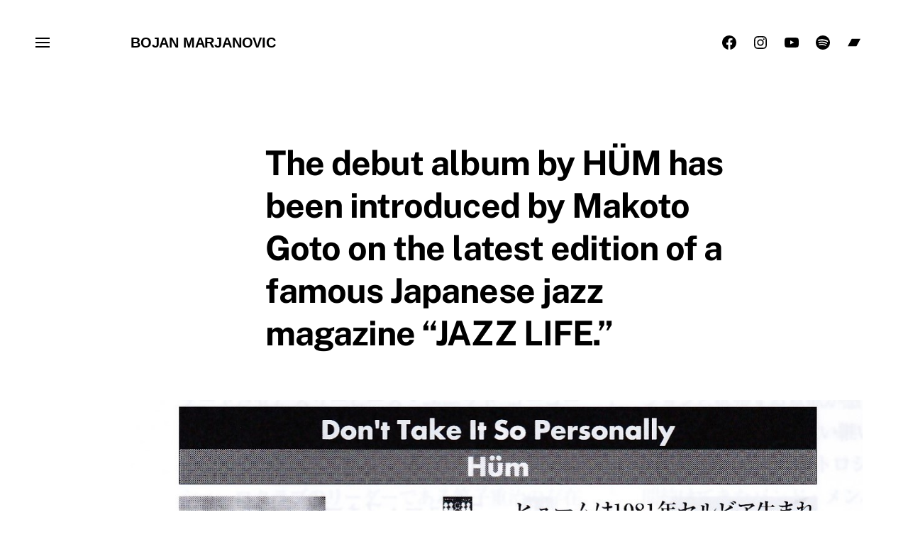

--- FILE ---
content_type: text/html; charset=UTF-8
request_url: https://www.bojanmarjanovic.com/the-debut-album-by-hum-has-been-introduced-by-makoto-goto-on-the-latest-edition-of-a-famous-japanese-jazz-magazine-jazz-life/
body_size: 13574
content:

<!DOCTYPE html>

<html class="no-js has-aside" dir="ltr" >

	<head>

		<meta http-equiv="content-type" content="text/html" charset="UTF-8" />
		<meta name="viewport" content="width=device-width, initial-scale=1.0" />

		<link rel="profile" href="//gmpg.org/xfn/11">

				<script>document.documentElement.className = document.documentElement.className.replace( 'no-js', 'js' );</script>
				<noscript>
			<style>
				.spot-fade-in-scale, .no-js .spot-fade-up { 
					opacity: 1.0 !important; 
					transform: none !important;
				}
			</style>
		</noscript>
		<title>The debut album by HÜM has been introduced by Makoto Goto on the latest edition of a famous Japanese jazz magazine “JAZZ LIFE.” — BOJAN MARJANOVIC</title>

		<!-- All in One SEO 4.9.3 - aioseo.com -->
	<meta name="robots" content="max-image-preview:large" />
	<meta name="author" content="Bojan Marjanovic"/>
	<link rel="canonical" href="https://www.bojanmarjanovic.com/the-debut-album-by-hum-has-been-introduced-by-makoto-goto-on-the-latest-edition-of-a-famous-japanese-jazz-magazine-jazz-life/" />
	<meta name="generator" content="All in One SEO (AIOSEO) 4.9.3" />
		<meta property="og:locale" content="en_US" />
		<meta property="og:site_name" content="BOJAN MARJANOVIC —" />
		<meta property="og:type" content="article" />
		<meta property="og:title" content="The debut album by HÜM has been introduced by Makoto Goto on the latest edition of a famous Japanese jazz magazine “JAZZ LIFE.” — BOJAN MARJANOVIC" />
		<meta property="og:url" content="https://www.bojanmarjanovic.com/the-debut-album-by-hum-has-been-introduced-by-makoto-goto-on-the-latest-edition-of-a-famous-japanese-jazz-magazine-jazz-life/" />
		<meta property="og:image" content="https://www.bojanmarjanovic.com/wp-content/uploads/2022/03/275069882_538541030921735_165675413739055349_n.jpg" />
		<meta property="og:image:secure_url" content="https://www.bojanmarjanovic.com/wp-content/uploads/2022/03/275069882_538541030921735_165675413739055349_n.jpg" />
		<meta property="og:image:width" content="1178" />
		<meta property="og:image:height" content="1064" />
		<meta property="article:published_time" content="2022-03-29T19:59:17+00:00" />
		<meta property="article:modified_time" content="2022-03-29T20:05:28+00:00" />
		<meta property="article:publisher" content="https://facebook.com/Bojan Marjanovic" />
		<meta name="twitter:card" content="summary" />
		<meta name="twitter:site" content="@Bojan%20Marjanovic" />
		<meta name="twitter:title" content="The debut album by HÜM has been introduced by Makoto Goto on the latest edition of a famous Japanese jazz magazine “JAZZ LIFE.” — BOJAN MARJANOVIC" />
		<meta name="twitter:creator" content="@Bojan%20Marjanovic" />
		<meta name="twitter:image" content="https://www.bojanmarjanovic.com/wp-content/uploads/2022/03/275069882_538541030921735_165675413739055349_n.jpg" />
		<script type="application/ld+json" class="aioseo-schema">
			{"@context":"https:\/\/schema.org","@graph":[{"@type":"BlogPosting","@id":"https:\/\/www.bojanmarjanovic.com\/the-debut-album-by-hum-has-been-introduced-by-makoto-goto-on-the-latest-edition-of-a-famous-japanese-jazz-magazine-jazz-life\/#blogposting","name":"The debut album by H\u00dcM has been introduced by Makoto Goto on the latest edition of a famous Japanese jazz magazine \u201cJAZZ LIFE.\u201d \u2014 BOJAN MARJANOVIC","headline":"The debut album by H\u00dcM has been introduced by Makoto Goto on the latest edition of a famous Japanese jazz magazine &#8220;JAZZ LIFE.&#8221;","author":{"@id":"https:\/\/www.bojanmarjanovic.com\/author\/bojan\/#author"},"publisher":{"@id":"https:\/\/www.bojanmarjanovic.com\/#organization"},"image":{"@type":"ImageObject","url":"https:\/\/www.bojanmarjanovic.com\/wp-content\/uploads\/2022\/03\/275069882_538541030921735_165675413739055349_n.jpg","width":1178,"height":1064},"datePublished":"2022-03-29T19:59:17+00:00","dateModified":"2022-03-29T20:05:28+00:00","inLanguage":"en-US","mainEntityOfPage":{"@id":"https:\/\/www.bojanmarjanovic.com\/the-debut-album-by-hum-has-been-introduced-by-makoto-goto-on-the-latest-edition-of-a-famous-japanese-jazz-magazine-jazz-life\/#webpage"},"isPartOf":{"@id":"https:\/\/www.bojanmarjanovic.com\/the-debut-album-by-hum-has-been-introduced-by-makoto-goto-on-the-latest-edition-of-a-famous-japanese-jazz-magazine-jazz-life\/#webpage"},"articleSection":"Internet articles"},{"@type":"BreadcrumbList","@id":"https:\/\/www.bojanmarjanovic.com\/the-debut-album-by-hum-has-been-introduced-by-makoto-goto-on-the-latest-edition-of-a-famous-japanese-jazz-magazine-jazz-life\/#breadcrumblist","itemListElement":[{"@type":"ListItem","@id":"https:\/\/www.bojanmarjanovic.com#listItem","position":1,"name":"Home","item":"https:\/\/www.bojanmarjanovic.com","nextItem":{"@type":"ListItem","@id":"https:\/\/www.bojanmarjanovic.com\/category\/uncategorized\/#listItem","name":"Internet articles"}},{"@type":"ListItem","@id":"https:\/\/www.bojanmarjanovic.com\/category\/uncategorized\/#listItem","position":2,"name":"Internet articles","item":"https:\/\/www.bojanmarjanovic.com\/category\/uncategorized\/","nextItem":{"@type":"ListItem","@id":"https:\/\/www.bojanmarjanovic.com\/the-debut-album-by-hum-has-been-introduced-by-makoto-goto-on-the-latest-edition-of-a-famous-japanese-jazz-magazine-jazz-life\/#listItem","name":"The debut album by H\u00dcM has been introduced by Makoto Goto on the latest edition of a famous Japanese jazz magazine &#8220;JAZZ LIFE.&#8221;"},"previousItem":{"@type":"ListItem","@id":"https:\/\/www.bojanmarjanovic.com#listItem","name":"Home"}},{"@type":"ListItem","@id":"https:\/\/www.bojanmarjanovic.com\/the-debut-album-by-hum-has-been-introduced-by-makoto-goto-on-the-latest-edition-of-a-famous-japanese-jazz-magazine-jazz-life\/#listItem","position":3,"name":"The debut album by H\u00dcM has been introduced by Makoto Goto on the latest edition of a famous Japanese jazz magazine &#8220;JAZZ LIFE.&#8221;","previousItem":{"@type":"ListItem","@id":"https:\/\/www.bojanmarjanovic.com\/category\/uncategorized\/#listItem","name":"Internet articles"}}]},{"@type":"Organization","@id":"https:\/\/www.bojanmarjanovic.com\/#organization","name":"BOJAN MARJANOVIC","url":"https:\/\/www.bojanmarjanovic.com\/","logo":{"@type":"ImageObject","url":"http:\/\/www.bojanmarjanovic.com\/wp-content\/uploads\/2018\/07\/cropped-IMG_8103_BM_MatijaPuzar1-16.jpg","@id":"https:\/\/www.bojanmarjanovic.com\/the-debut-album-by-hum-has-been-introduced-by-makoto-goto-on-the-latest-edition-of-a-famous-japanese-jazz-magazine-jazz-life\/#organizationLogo"},"image":{"@id":"https:\/\/www.bojanmarjanovic.com\/the-debut-album-by-hum-has-been-introduced-by-makoto-goto-on-the-latest-edition-of-a-famous-japanese-jazz-magazine-jazz-life\/#organizationLogo"},"sameAs":["https:\/\/facebook.com\/Bojan Marjanovic","https:\/\/x.com\/Bojan Marjanovic","https:\/\/instagram.com\/Bojan Marjanovic","https:\/\/pinterest.com\/Bojan Marjanovic","https:\/\/youtube.com\/Bojan Marjanovic","https:\/\/linkedin.com\/in\/Bojan Marjanovic","https:\/\/tumblr.com\/Bojan Marjanovic","https:\/\/soundcloud.com\/Bojan Marjanovic","https:\/\/en.wikipedia.org\/wiki\/Bojan Marjanovic"]},{"@type":"Person","@id":"https:\/\/www.bojanmarjanovic.com\/author\/bojan\/#author","url":"https:\/\/www.bojanmarjanovic.com\/author\/bojan\/","name":"Bojan Marjanovic","image":{"@type":"ImageObject","@id":"https:\/\/www.bojanmarjanovic.com\/the-debut-album-by-hum-has-been-introduced-by-makoto-goto-on-the-latest-edition-of-a-famous-japanese-jazz-magazine-jazz-life\/#authorImage","url":"https:\/\/secure.gravatar.com\/avatar\/3beed1409cc0f5ca150d0ede7ec5b5147c48fc45175eb87901301a47dbbc7802?s=96&d=mm&r=g","width":96,"height":96,"caption":"Bojan Marjanovic"}},{"@type":"WebPage","@id":"https:\/\/www.bojanmarjanovic.com\/the-debut-album-by-hum-has-been-introduced-by-makoto-goto-on-the-latest-edition-of-a-famous-japanese-jazz-magazine-jazz-life\/#webpage","url":"https:\/\/www.bojanmarjanovic.com\/the-debut-album-by-hum-has-been-introduced-by-makoto-goto-on-the-latest-edition-of-a-famous-japanese-jazz-magazine-jazz-life\/","name":"The debut album by H\u00dcM has been introduced by Makoto Goto on the latest edition of a famous Japanese jazz magazine \u201cJAZZ LIFE.\u201d \u2014 BOJAN MARJANOVIC","inLanguage":"en-US","isPartOf":{"@id":"https:\/\/www.bojanmarjanovic.com\/#website"},"breadcrumb":{"@id":"https:\/\/www.bojanmarjanovic.com\/the-debut-album-by-hum-has-been-introduced-by-makoto-goto-on-the-latest-edition-of-a-famous-japanese-jazz-magazine-jazz-life\/#breadcrumblist"},"author":{"@id":"https:\/\/www.bojanmarjanovic.com\/author\/bojan\/#author"},"creator":{"@id":"https:\/\/www.bojanmarjanovic.com\/author\/bojan\/#author"},"image":{"@type":"ImageObject","url":"https:\/\/www.bojanmarjanovic.com\/wp-content\/uploads\/2022\/03\/275069882_538541030921735_165675413739055349_n.jpg","@id":"https:\/\/www.bojanmarjanovic.com\/the-debut-album-by-hum-has-been-introduced-by-makoto-goto-on-the-latest-edition-of-a-famous-japanese-jazz-magazine-jazz-life\/#mainImage","width":1178,"height":1064},"primaryImageOfPage":{"@id":"https:\/\/www.bojanmarjanovic.com\/the-debut-album-by-hum-has-been-introduced-by-makoto-goto-on-the-latest-edition-of-a-famous-japanese-jazz-magazine-jazz-life\/#mainImage"},"datePublished":"2022-03-29T19:59:17+00:00","dateModified":"2022-03-29T20:05:28+00:00"},{"@type":"WebSite","@id":"https:\/\/www.bojanmarjanovic.com\/#website","url":"https:\/\/www.bojanmarjanovic.com\/","name":"BOJAN MARJANOVIC","inLanguage":"en-US","publisher":{"@id":"https:\/\/www.bojanmarjanovic.com\/#organization"}}]}
		</script>
		<!-- All in One SEO -->

<link rel='dns-prefetch' href='//www.googletagmanager.com' />
<link rel="alternate" type="application/rss+xml" title="BOJAN MARJANOVIC &raquo; Feed" href="https://www.bojanmarjanovic.com/feed/" />
<link rel="alternate" type="application/rss+xml" title="BOJAN MARJANOVIC &raquo; Comments Feed" href="https://www.bojanmarjanovic.com/comments/feed/" />
<link rel="alternate" title="oEmbed (JSON)" type="application/json+oembed" href="https://www.bojanmarjanovic.com/wp-json/oembed/1.0/embed?url=https%3A%2F%2Fwww.bojanmarjanovic.com%2Fthe-debut-album-by-hum-has-been-introduced-by-makoto-goto-on-the-latest-edition-of-a-famous-japanese-jazz-magazine-jazz-life%2F" />
<link rel="alternate" title="oEmbed (XML)" type="text/xml+oembed" href="https://www.bojanmarjanovic.com/wp-json/oembed/1.0/embed?url=https%3A%2F%2Fwww.bojanmarjanovic.com%2Fthe-debut-album-by-hum-has-been-introduced-by-makoto-goto-on-the-latest-edition-of-a-famous-japanese-jazz-magazine-jazz-life%2F&#038;format=xml" />
<style id='wp-img-auto-sizes-contain-inline-css' type='text/css'>
img:is([sizes=auto i],[sizes^="auto," i]){contain-intrinsic-size:3000px 1500px}
/*# sourceURL=wp-img-auto-sizes-contain-inline-css */
</style>
<link rel='stylesheet' id='sgr-css' href='https://www.bojanmarjanovic.com/wp-content/plugins/simple-google-recaptcha/sgr.css?ver=1663332866' type='text/css' media='all' />
<link rel='stylesheet' id='jquery-ui-css' href='https://www.bojanmarjanovic.com/wp-content/plugins/wp-pagebuilder/assets/css/jquery-ui.css?ver=1.12.1' type='text/css' media='all' />
<link rel='stylesheet' id='animate-css' href='https://www.bojanmarjanovic.com/wp-content/plugins/wp-pagebuilder/assets/css/animate.min.css?ver=all' type='text/css' media='all' />
<link rel='stylesheet' id='font-awesome-5-css' href='https://www.bojanmarjanovic.com/wp-content/plugins/wp-pagebuilder/assets/css/font-awesome-5.min.css?ver=all' type='text/css' media='all' />
<link rel='stylesheet' id='wppb-fonts-css' href='https://www.bojanmarjanovic.com/wp-content/plugins/wp-pagebuilder/assets/css/wppb-fonts.css?ver=all' type='text/css' media='all' />
<link rel='stylesheet' id='wppb-addons-css' href='https://www.bojanmarjanovic.com/wp-content/plugins/wp-pagebuilder/assets/css/wppb-addons.css?ver=all' type='text/css' media='all' />
<link rel='stylesheet' id='wppb-main-css' href='https://www.bojanmarjanovic.com/wp-content/plugins/wp-pagebuilder/assets/css/wppb-main.css?ver=all' type='text/css' media='all' />
<style id='wp-emoji-styles-inline-css' type='text/css'>

	img.wp-smiley, img.emoji {
		display: inline !important;
		border: none !important;
		box-shadow: none !important;
		height: 1em !important;
		width: 1em !important;
		margin: 0 0.07em !important;
		vertical-align: -0.1em !important;
		background: none !important;
		padding: 0 !important;
	}
/*# sourceURL=wp-emoji-styles-inline-css */
</style>
<link rel='stylesheet' id='wp-block-library-css' href='https://www.bojanmarjanovic.com/wp-content/plugins/gutenberg/build/styles/block-library/style.css?ver=22.3.0' type='text/css' media='all' />
<style id='global-styles-inline-css' type='text/css'>
:root{--wp--preset--aspect-ratio--square: 1;--wp--preset--aspect-ratio--4-3: 4/3;--wp--preset--aspect-ratio--3-4: 3/4;--wp--preset--aspect-ratio--3-2: 3/2;--wp--preset--aspect-ratio--2-3: 2/3;--wp--preset--aspect-ratio--16-9: 16/9;--wp--preset--aspect-ratio--9-16: 9/16;--wp--preset--color--black: #000000;--wp--preset--color--cyan-bluish-gray: #abb8c3;--wp--preset--color--white: #ffffff;--wp--preset--color--pale-pink: #f78da7;--wp--preset--color--vivid-red: #cf2e2e;--wp--preset--color--luminous-vivid-orange: #ff6900;--wp--preset--color--luminous-vivid-amber: #fcb900;--wp--preset--color--light-green-cyan: #7bdcb5;--wp--preset--color--vivid-green-cyan: #00d084;--wp--preset--color--pale-cyan-blue: #8ed1fc;--wp--preset--color--vivid-cyan-blue: #0693e3;--wp--preset--color--vivid-purple: #9b51e0;--wp--preset--color--accent: #303030;--wp--preset--color--primary: #000000;--wp--preset--color--secondary: #000000;--wp--preset--color--border: #d6d5d4;--wp--preset--color--light-background: #f3efe9;--wp--preset--color--body-background: #ffffff;--wp--preset--gradient--vivid-cyan-blue-to-vivid-purple: linear-gradient(135deg,rgb(6,147,227) 0%,rgb(155,81,224) 100%);--wp--preset--gradient--light-green-cyan-to-vivid-green-cyan: linear-gradient(135deg,rgb(122,220,180) 0%,rgb(0,208,130) 100%);--wp--preset--gradient--luminous-vivid-amber-to-luminous-vivid-orange: linear-gradient(135deg,rgb(252,185,0) 0%,rgb(255,105,0) 100%);--wp--preset--gradient--luminous-vivid-orange-to-vivid-red: linear-gradient(135deg,rgb(255,105,0) 0%,rgb(207,46,46) 100%);--wp--preset--gradient--very-light-gray-to-cyan-bluish-gray: linear-gradient(135deg,rgb(238,238,238) 0%,rgb(169,184,195) 100%);--wp--preset--gradient--cool-to-warm-spectrum: linear-gradient(135deg,rgb(74,234,220) 0%,rgb(151,120,209) 20%,rgb(207,42,186) 40%,rgb(238,44,130) 60%,rgb(251,105,98) 80%,rgb(254,248,76) 100%);--wp--preset--gradient--blush-light-purple: linear-gradient(135deg,rgb(255,206,236) 0%,rgb(152,150,240) 100%);--wp--preset--gradient--blush-bordeaux: linear-gradient(135deg,rgb(254,205,165) 0%,rgb(254,45,45) 50%,rgb(107,0,62) 100%);--wp--preset--gradient--luminous-dusk: linear-gradient(135deg,rgb(255,203,112) 0%,rgb(199,81,192) 50%,rgb(65,88,208) 100%);--wp--preset--gradient--pale-ocean: linear-gradient(135deg,rgb(255,245,203) 0%,rgb(182,227,212) 50%,rgb(51,167,181) 100%);--wp--preset--gradient--electric-grass: linear-gradient(135deg,rgb(202,248,128) 0%,rgb(113,206,126) 100%);--wp--preset--gradient--midnight: linear-gradient(135deg,rgb(2,3,129) 0%,rgb(40,116,252) 100%);--wp--preset--font-size--small: 16px;--wp--preset--font-size--medium: 20px;--wp--preset--font-size--large: 24px;--wp--preset--font-size--x-large: 42px;--wp--preset--font-size--normal: 18px;--wp--preset--font-size--larger: 32px;--wp--preset--spacing--20: 0.44rem;--wp--preset--spacing--30: 0.67rem;--wp--preset--spacing--40: 1rem;--wp--preset--spacing--50: 1.5rem;--wp--preset--spacing--60: 2.25rem;--wp--preset--spacing--70: 3.38rem;--wp--preset--spacing--80: 5.06rem;--wp--preset--shadow--natural: 6px 6px 9px rgba(0, 0, 0, 0.2);--wp--preset--shadow--deep: 12px 12px 50px rgba(0, 0, 0, 0.4);--wp--preset--shadow--sharp: 6px 6px 0px rgba(0, 0, 0, 0.2);--wp--preset--shadow--outlined: 6px 6px 0px -3px rgb(255, 255, 255), 6px 6px rgb(0, 0, 0);--wp--preset--shadow--crisp: 6px 6px 0px rgb(0, 0, 0);}:where(.is-layout-flex){gap: 0.5em;}:where(.is-layout-grid){gap: 0.5em;}body .is-layout-flex{display: flex;}.is-layout-flex{flex-wrap: wrap;align-items: center;}.is-layout-flex > :is(*, div){margin: 0;}body .is-layout-grid{display: grid;}.is-layout-grid > :is(*, div){margin: 0;}:where(.wp-block-columns.is-layout-flex){gap: 2em;}:where(.wp-block-columns.is-layout-grid){gap: 2em;}:where(.wp-block-post-template.is-layout-flex){gap: 1.25em;}:where(.wp-block-post-template.is-layout-grid){gap: 1.25em;}.has-black-color{color: var(--wp--preset--color--black) !important;}.has-cyan-bluish-gray-color{color: var(--wp--preset--color--cyan-bluish-gray) !important;}.has-white-color{color: var(--wp--preset--color--white) !important;}.has-pale-pink-color{color: var(--wp--preset--color--pale-pink) !important;}.has-vivid-red-color{color: var(--wp--preset--color--vivid-red) !important;}.has-luminous-vivid-orange-color{color: var(--wp--preset--color--luminous-vivid-orange) !important;}.has-luminous-vivid-amber-color{color: var(--wp--preset--color--luminous-vivid-amber) !important;}.has-light-green-cyan-color{color: var(--wp--preset--color--light-green-cyan) !important;}.has-vivid-green-cyan-color{color: var(--wp--preset--color--vivid-green-cyan) !important;}.has-pale-cyan-blue-color{color: var(--wp--preset--color--pale-cyan-blue) !important;}.has-vivid-cyan-blue-color{color: var(--wp--preset--color--vivid-cyan-blue) !important;}.has-vivid-purple-color{color: var(--wp--preset--color--vivid-purple) !important;}.has-black-background-color{background-color: var(--wp--preset--color--black) !important;}.has-cyan-bluish-gray-background-color{background-color: var(--wp--preset--color--cyan-bluish-gray) !important;}.has-white-background-color{background-color: var(--wp--preset--color--white) !important;}.has-pale-pink-background-color{background-color: var(--wp--preset--color--pale-pink) !important;}.has-vivid-red-background-color{background-color: var(--wp--preset--color--vivid-red) !important;}.has-luminous-vivid-orange-background-color{background-color: var(--wp--preset--color--luminous-vivid-orange) !important;}.has-luminous-vivid-amber-background-color{background-color: var(--wp--preset--color--luminous-vivid-amber) !important;}.has-light-green-cyan-background-color{background-color: var(--wp--preset--color--light-green-cyan) !important;}.has-vivid-green-cyan-background-color{background-color: var(--wp--preset--color--vivid-green-cyan) !important;}.has-pale-cyan-blue-background-color{background-color: var(--wp--preset--color--pale-cyan-blue) !important;}.has-vivid-cyan-blue-background-color{background-color: var(--wp--preset--color--vivid-cyan-blue) !important;}.has-vivid-purple-background-color{background-color: var(--wp--preset--color--vivid-purple) !important;}.has-black-border-color{border-color: var(--wp--preset--color--black) !important;}.has-cyan-bluish-gray-border-color{border-color: var(--wp--preset--color--cyan-bluish-gray) !important;}.has-white-border-color{border-color: var(--wp--preset--color--white) !important;}.has-pale-pink-border-color{border-color: var(--wp--preset--color--pale-pink) !important;}.has-vivid-red-border-color{border-color: var(--wp--preset--color--vivid-red) !important;}.has-luminous-vivid-orange-border-color{border-color: var(--wp--preset--color--luminous-vivid-orange) !important;}.has-luminous-vivid-amber-border-color{border-color: var(--wp--preset--color--luminous-vivid-amber) !important;}.has-light-green-cyan-border-color{border-color: var(--wp--preset--color--light-green-cyan) !important;}.has-vivid-green-cyan-border-color{border-color: var(--wp--preset--color--vivid-green-cyan) !important;}.has-pale-cyan-blue-border-color{border-color: var(--wp--preset--color--pale-cyan-blue) !important;}.has-vivid-cyan-blue-border-color{border-color: var(--wp--preset--color--vivid-cyan-blue) !important;}.has-vivid-purple-border-color{border-color: var(--wp--preset--color--vivid-purple) !important;}.has-vivid-cyan-blue-to-vivid-purple-gradient-background{background: var(--wp--preset--gradient--vivid-cyan-blue-to-vivid-purple) !important;}.has-light-green-cyan-to-vivid-green-cyan-gradient-background{background: var(--wp--preset--gradient--light-green-cyan-to-vivid-green-cyan) !important;}.has-luminous-vivid-amber-to-luminous-vivid-orange-gradient-background{background: var(--wp--preset--gradient--luminous-vivid-amber-to-luminous-vivid-orange) !important;}.has-luminous-vivid-orange-to-vivid-red-gradient-background{background: var(--wp--preset--gradient--luminous-vivid-orange-to-vivid-red) !important;}.has-very-light-gray-to-cyan-bluish-gray-gradient-background{background: var(--wp--preset--gradient--very-light-gray-to-cyan-bluish-gray) !important;}.has-cool-to-warm-spectrum-gradient-background{background: var(--wp--preset--gradient--cool-to-warm-spectrum) !important;}.has-blush-light-purple-gradient-background{background: var(--wp--preset--gradient--blush-light-purple) !important;}.has-blush-bordeaux-gradient-background{background: var(--wp--preset--gradient--blush-bordeaux) !important;}.has-luminous-dusk-gradient-background{background: var(--wp--preset--gradient--luminous-dusk) !important;}.has-pale-ocean-gradient-background{background: var(--wp--preset--gradient--pale-ocean) !important;}.has-electric-grass-gradient-background{background: var(--wp--preset--gradient--electric-grass) !important;}.has-midnight-gradient-background{background: var(--wp--preset--gradient--midnight) !important;}.has-small-font-size{font-size: var(--wp--preset--font-size--small) !important;}.has-medium-font-size{font-size: var(--wp--preset--font-size--medium) !important;}.has-large-font-size{font-size: var(--wp--preset--font-size--large) !important;}.has-x-large-font-size{font-size: var(--wp--preset--font-size--x-large) !important;}
:where(.wp-block-columns.is-layout-flex){gap: 2em;}:where(.wp-block-columns.is-layout-grid){gap: 2em;}
/*# sourceURL=global-styles-inline-css */
</style>
<style id='block-style-variation-styles-inline-css' type='text/css'>
:root :where(.wp-block-button.is-style-outline--1 .wp-block-button__link){background: transparent none;border-color: currentColor;border-width: 2px;border-style: solid;color: currentColor;padding-top: 0.667em;padding-right: 1.33em;padding-bottom: 0.667em;padding-left: 1.33em;}
:root :where(.wp-block-button.is-style-outline--2 .wp-block-button__link){background: transparent none;border-color: currentColor;border-width: 2px;border-style: solid;color: currentColor;padding-top: 0.667em;padding-right: 1.33em;padding-bottom: 0.667em;padding-left: 1.33em;}
:root :where(.wp-block-button.is-style-outline--3 .wp-block-button__link){background: transparent none;border-color: currentColor;border-width: 2px;border-style: solid;color: currentColor;padding-top: 0.667em;padding-right: 1.33em;padding-bottom: 0.667em;padding-left: 1.33em;}
:root :where(.wp-block-button.is-style-outline--4 .wp-block-button__link){background: transparent none;border-color: currentColor;border-width: 2px;border-style: solid;color: currentColor;padding-top: 0.667em;padding-right: 1.33em;padding-bottom: 0.667em;padding-left: 1.33em;}
:root :where(.wp-block-button.is-style-outline--5 .wp-block-button__link){background: transparent none;border-color: currentColor;border-width: 2px;border-style: solid;color: currentColor;padding-top: 0.667em;padding-right: 1.33em;padding-bottom: 0.667em;padding-left: 1.33em;}
/*# sourceURL=block-style-variation-styles-inline-css */
</style>
<style id='core-block-supports-inline-css' type='text/css'>
.wp-container-core-buttons-is-layout-3d213aab{justify-content:space-between;}.wp-container-core-columns-is-layout-9d6595d7{flex-wrap:nowrap;}.wp-container-core-buttons-is-layout-16018d1d{justify-content:center;}
/*# sourceURL=core-block-supports-inline-css */
</style>

<style id='classic-theme-styles-inline-css' type='text/css'>
.wp-block-button__link{background-color:#32373c;border-radius:9999px;box-shadow:none;color:#fff;font-size:1.125em;padding:calc(.667em + 2px) calc(1.333em + 2px);text-decoration:none}.wp-block-file__button{background:#32373c;color:#fff}.wp-block-accordion-heading{margin:0}.wp-block-accordion-heading__toggle{background-color:inherit!important;color:inherit!important}.wp-block-accordion-heading__toggle:not(:focus-visible){outline:none}.wp-block-accordion-heading__toggle:focus,.wp-block-accordion-heading__toggle:hover{background-color:inherit!important;border:none;box-shadow:none;color:inherit;padding:var(--wp--preset--spacing--20,1em) 0;text-decoration:none}.wp-block-accordion-heading__toggle:focus-visible{outline:auto;outline-offset:0}
/*# sourceURL=https://www.bojanmarjanovic.com/wp-content/plugins/gutenberg/build/styles/block-library/classic.css */
</style>
<link rel='stylesheet' id='cwt-genericons-css' href='https://www.bojanmarjanovic.com/wp-content/plugins/catch-web-tools/css/genericons.css?ver=3.4.1' type='text/css' media='all' />
<link rel='stylesheet' id='mc4wp-form-themes-css' href='https://www.bojanmarjanovic.com/wp-content/plugins/mailchimp-for-wp/assets/css/form-themes.css?ver=4.10.9' type='text/css' media='all' />
<link rel='stylesheet' id='extendify-utility-styles-css' href='https://www.bojanmarjanovic.com/wp-content/plugins/extendify/public/build/utility-minimum.css?ver=6.9' type='text/css' media='all' />
<link rel='stylesheet' id='eksell-google-fonts-css' href='https://www.bojanmarjanovic.com/wp-content/themes/eksell/assets/css/fonts.css?ver=6.9' type='text/css' media='all' />
<link rel='stylesheet' id='eksell-style-css' href='https://www.bojanmarjanovic.com/wp-content/themes/eksell/style.css?ver=1.9.5' type='text/css' media='all' />
<style id='eksell-style-inline-css' type='text/css'>
:root {--eksell-accent-color: #303030;--eksell-primary-color: #000000;--eksell-secondary-color: #000000;--eksell-menu-modal-text-color: #000000;--eksell-menu-modal-background-color: #ffffff;}@supports ( color: color( display-p3 0 0 0 / 1 ) ) {:root {--eksell-accent-color: color( display-p3 0.188 0.188 0.188 / 1 );--eksell-primary-color: color( display-p3 0 0 0 / 1 );--eksell-secondary-color: color( display-p3 0 0 0 / 1 );--eksell-menu-modal-text-color: color( display-p3 0 0 0 / 1 );--eksell-menu-modal-background-color: color( display-p3 1 1 1 / 1 );}}
/*# sourceURL=eksell-style-inline-css */
</style>
<link rel='stylesheet' id='eksell-print-styles-css' href='https://www.bojanmarjanovic.com/wp-content/themes/eksell/assets/css/print.css?ver=1.9.5' type='text/css' media='print' />
<link rel='stylesheet' id='wppb-posts-css-css' href='https://www.bojanmarjanovic.com/wp-content/plugins/wp-pagebuilder/addons/posts/assets/css/posts-addon.css?ver=6.9' type='text/css' media='all' />
<link rel='stylesheet' id='wp-featherlight-css' href='https://www.bojanmarjanovic.com/wp-content/plugins/wp-featherlight/css/wp-featherlight.min.css?ver=1.3.4' type='text/css' media='all' />
<link rel='stylesheet' id='__EPYT__style-css' href='https://www.bojanmarjanovic.com/wp-content/plugins/youtube-embed-plus/styles/ytprefs.min.css?ver=14.2.4' type='text/css' media='all' />
<style id='__EPYT__style-inline-css' type='text/css'>

                .epyt-gallery-thumb {
                        width: 50%;
                }
                
/*# sourceURL=__EPYT__style-inline-css */
</style>
<link rel='stylesheet' id='wp-block-heading-css' href='https://www.bojanmarjanovic.com/wp-content/plugins/gutenberg/build/styles/block-library/heading/style.css?ver=22.3.0' type='text/css' media='all' />
<link rel='stylesheet' id='wp-block-paragraph-css' href='https://www.bojanmarjanovic.com/wp-content/plugins/gutenberg/build/styles/block-library/paragraph/style.css?ver=22.3.0' type='text/css' media='all' />
<link rel='stylesheet' id='wp-block-button-css' href='https://www.bojanmarjanovic.com/wp-content/plugins/gutenberg/build/styles/block-library/button/style.css?ver=22.3.0' type='text/css' media='all' />
<link rel='stylesheet' id='wp-block-buttons-css' href='https://www.bojanmarjanovic.com/wp-content/plugins/gutenberg/build/styles/block-library/buttons/style.css?ver=22.3.0' type='text/css' media='all' />
<link rel='stylesheet' id='wp-block-columns-css' href='https://www.bojanmarjanovic.com/wp-content/plugins/gutenberg/build/styles/block-library/columns/style.css?ver=22.3.0' type='text/css' media='all' />
<link rel='stylesheet' id='wp-block-group-css' href='https://www.bojanmarjanovic.com/wp-content/plugins/gutenberg/build/styles/block-library/group/style.css?ver=22.3.0' type='text/css' media='all' />
<link rel='stylesheet' id='wp-block-image-css' href='https://www.bojanmarjanovic.com/wp-content/plugins/gutenberg/build/styles/block-library/image/style.css?ver=22.3.0' type='text/css' media='all' />
<link rel='stylesheet' id='wp-block-quote-css' href='https://www.bojanmarjanovic.com/wp-content/plugins/gutenberg/build/styles/block-library/quote/style.css?ver=22.3.0' type='text/css' media='all' />
<script type="text/javascript" src="https://www.bojanmarjanovic.com/wp-includes/js/jquery/jquery.min.js?ver=3.7.1" id="jquery-core-js"></script>
<script type="text/javascript" src="https://www.bojanmarjanovic.com/wp-includes/js/jquery/jquery-migrate.min.js?ver=3.4.1" id="jquery-migrate-js"></script>
<script type="text/javascript" id="sgr-js-extra">
/* <![CDATA[ */
var sgr = {"sgr_site_key":"6LfiyrYZAAAAALLLAobw2xHzP1oqoe1qvfdm5WNv"};
//# sourceURL=sgr-js-extra
/* ]]> */
</script>
<script type="text/javascript" src="https://www.bojanmarjanovic.com/wp-content/plugins/simple-google-recaptcha/sgr.js?ver=1663332866" id="sgr-js"></script>
<script type="text/javascript" src="https://www.bojanmarjanovic.com/wp-includes/js/imagesloaded.min.js?ver=5.0.0" id="imagesloaded-js"></script>
<script type="text/javascript" src="https://www.bojanmarjanovic.com/wp-includes/js/masonry.min.js?ver=4.2.2" id="masonry-js"></script>
<script type="text/javascript" src="https://www.bojanmarjanovic.com/wp-content/themes/eksell/assets/js/css-vars-ponyfill.min.js?ver=3.6.0" id="eksell-css-vars-ponyfill-js"></script>
<script type="text/javascript" id="eksell-construct-js-extra">
/* <![CDATA[ */
var eksell_ajax_load_more = {"ajaxurl":"https://www.bojanmarjanovic.com/wp-admin/admin-ajax.php"};
var eksell_ajax_filters = {"ajaxurl":"https://www.bojanmarjanovic.com/wp-admin/admin-ajax.php"};
//# sourceURL=eksell-construct-js-extra
/* ]]> */
</script>
<script type="text/javascript" src="https://www.bojanmarjanovic.com/wp-content/themes/eksell/assets/js/construct.js?ver=1.9.5" id="eksell-construct-js"></script>

<!-- Google tag (gtag.js) snippet added by Site Kit -->
<!-- Google Analytics snippet added by Site Kit -->
<script type="text/javascript" src="https://www.googletagmanager.com/gtag/js?id=GT-NBJ8RD4" id="google_gtagjs-js" async></script>
<script type="text/javascript" id="google_gtagjs-js-after">
/* <![CDATA[ */
window.dataLayer = window.dataLayer || [];function gtag(){dataLayer.push(arguments);}
gtag("set","linker",{"domains":["www.bojanmarjanovic.com"]});
gtag("js", new Date());
gtag("set", "developer_id.dZTNiMT", true);
gtag("config", "GT-NBJ8RD4");
 window._googlesitekit = window._googlesitekit || {}; window._googlesitekit.throttledEvents = []; window._googlesitekit.gtagEvent = (name, data) => { var key = JSON.stringify( { name, data } ); if ( !! window._googlesitekit.throttledEvents[ key ] ) { return; } window._googlesitekit.throttledEvents[ key ] = true; setTimeout( () => { delete window._googlesitekit.throttledEvents[ key ]; }, 5 ); gtag( "event", name, { ...data, event_source: "site-kit" } ); }; 
//# sourceURL=google_gtagjs-js-after
/* ]]> */
</script>
<script type="text/javascript" id="__ytprefs__-js-extra">
/* <![CDATA[ */
var _EPYT_ = {"ajaxurl":"https://www.bojanmarjanovic.com/wp-admin/admin-ajax.php","security":"6f360d3ef5","gallery_scrolloffset":"20","eppathtoscripts":"https://www.bojanmarjanovic.com/wp-content/plugins/youtube-embed-plus/scripts/","eppath":"https://www.bojanmarjanovic.com/wp-content/plugins/youtube-embed-plus/","epresponsiveselector":"[\"iframe.__youtube_prefs__\",\"iframe[src*='youtube.com']\",\"iframe[src*='youtube-nocookie.com']\",\"iframe[data-ep-src*='youtube.com']\",\"iframe[data-ep-src*='youtube-nocookie.com']\",\"iframe[data-ep-gallerysrc*='youtube.com']\"]","epdovol":"1","version":"14.2.4","evselector":"iframe.__youtube_prefs__[src], iframe[src*=\"youtube.com/embed/\"], iframe[src*=\"youtube-nocookie.com/embed/\"]","ajax_compat":"","maxres_facade":"eager","ytapi_load":"light","pause_others":"","stopMobileBuffer":"1","facade_mode":"","not_live_on_channel":""};
//# sourceURL=__ytprefs__-js-extra
/* ]]> */
</script>
<script type="text/javascript" src="https://www.bojanmarjanovic.com/wp-content/plugins/youtube-embed-plus/scripts/ytprefs.min.js?ver=14.2.4" id="__ytprefs__-js"></script>
<link rel="https://api.w.org/" href="https://www.bojanmarjanovic.com/wp-json/" /><link rel="alternate" title="JSON" type="application/json" href="https://www.bojanmarjanovic.com/wp-json/wp/v2/posts/10405" /><link rel="EditURI" type="application/rsd+xml" title="RSD" href="https://www.bojanmarjanovic.com/xmlrpc.php?rsd" />
<meta name="generator" content="WordPress 6.9" />
<link rel='shortlink' href='https://www.bojanmarjanovic.com/?p=10405' />
	<link rel="preconnect" href="https://fonts.googleapis.com">
	<link rel="preconnect" href="https://fonts.gstatic.com">
	<meta name="generator" content="Site Kit by Google 1.170.0" /><meta name="theme-color" content="#ffffff"><!-- This site is optimized with the Catch Web Tools v2.7.6 - https://catchplugins.com/plugins/catch-web-tools/ -->
<!-- CWT Webmaster Tools -->
<meta name="p:domain_verify" content="d840e9e66d36fd430a8051dbecf112cf"/>

<!-- CWT Opengraph Tools -->

<!-- CWT SEO -->

<!-- CWT Custom CSS -->
<style type="text/css" rel="cwt">
/* CWT Social Icons Custom CSS */
.catchwebtools-social .genericon::before { font-size : 32px }
.catchwebtools-social .genericon:hover { color :  #504f4f; text-decoration: none; }
.catchwebtools-social .genericon { 
width : 32px; height : 32px;
 color : #504f4f;
}

</style>
<!-- / Catch Web Tools plugin. -->
		<style type="text/css" id="wp-custom-css">
			.site-title
{
  font-size:   20px; 
font-family:  Arial;
}



.color-accent { display: none; }

.page-id-51 .entry-title {
display: none;
}

.theme-credits {
display: none;
}		</style>
			<style id="egf-frontend-styles" type="text/css">
		p {} h1 {} h2 {} h3 {} h4 {} h5 {} h6 {} 	</style>
	
	</head>

	<body class="wp-singular post-template-default single single-post postid-10405 single-format-standard wp-theme-eksell wp-featherlight-captions pagination-type-button disable-search-modal has-footer-menu has-social-menu has-anim has-post-thumbnail not-showing-comments">

		
		<a class="skip-link faux-button" href="#site-content">Skip to the content</a>

		<aside id="site-aside">

	
	<a href="#" class="toggle nav-toggle has-bars" data-toggle-target=".menu-modal" data-toggle-screen-lock="true" data-toggle-body-class="showing-menu-modal" aria-pressed="false" role="button" data-set-focus=".menu-modal .main-menu">
		<div class="nav-toggle-inner">
			<div class="bars">

				<div class="bar"></div>
				<div class="bar"></div>
				<div class="bar"></div>

									<span class="screen-reader-text">Menu</span>
				
			</div><!-- .bars -->
		</div><!-- .nav-toggle-inner -->
	</a><!-- .nav-toggle -->

	
</aside><!-- #site-aside --><div class="menu-modal cover-modal" data-modal-target-string=".menu-modal" aria-expanded="false">

	<div class="menu-modal-cover-untoggle" data-toggle-target=".menu-modal" data-toggle-screen-lock="true" data-toggle-body-class="showing-menu-modal" data-set-focus="#site-aside .nav-toggle"></div>

	<div class="menu-modal-inner modal-inner bg-menu-modal-background color-menu-modal-text">

		<div class="modal-menu-wrapper">

			<div class="menu-modal-toggles">

				<a href="#" class="toggle nav-untoggle" data-toggle-target=".menu-modal" data-toggle-screen-lock="true" data-toggle-body-class="showing-menu-modal" aria-pressed="false" role="button" data-set-focus="#site-aside .nav-toggle">
					
											<span class="screen-reader-text">Close</span>
					
					<svg class="svg-icon icon-close" width="18" height="18" aria-hidden="true" role="img" focusable="false" viewBox="0 0 20 20" fill="none" xmlns="http://www.w3.org/2000/svg"><path d="M1 1L19 19" stroke-width="2"></path><path d="M1 19L19 1.00003" stroke-width="2"></path></svg>
				</a><!-- .nav-untoggle -->

			</div><!-- .menu-modal-toggles -->

			<div class="menu-top">

				
				<ul class="main-menu reset-list-style">
					<li id="menu-item-53" class="menu-item menu-item-type-post_type menu-item-object-page menu-item-home menu-item-53"><div class="ancestor-wrapper"><a href="https://www.bojanmarjanovic.com/">Home</a></div><!-- .ancestor-wrapper --></li>
<li id="menu-item-6902" class="menu-item menu-item-type-post_type menu-item-object-page menu-item-6902"><div class="ancestor-wrapper"><a href="https://www.bojanmarjanovic.com/about/">About</a></div><!-- .ancestor-wrapper --></li>
<li id="menu-item-10305" class="menu-item menu-item-type-post_type menu-item-object-page current_page_parent menu-item-10305"><div class="ancestor-wrapper"><a href="https://www.bojanmarjanovic.com/news/">News</a></div><!-- .ancestor-wrapper --></li>
<li id="menu-item-7176" class="menu-item menu-item-type-custom menu-item-object-custom menu-item-has-children menu-item-7176"><div class="ancestor-wrapper"><a href="#">Projects</a><div class="sub-menu-toggle-wrapper"><a href="#" class="toggle sub-menu-toggle stroke-cc" data-toggle-target=".menu-modal .menu-item-7176 &gt; .sub-menu" data-toggle-type="slidetoggle" data-toggle-duration="250"><span class="screen-reader-text">Show sub menu</span><svg class="svg-icon icon-chevron-down" width="18" height="10" aria-hidden="true" role="img" focusable="false" viewBox="0 0 18 11" fill="none" xmlns="http://www.w3.org/2000/svg"><path d="M17 1L9 9L1 1" stroke-width="2"></path></svg></a></div></div><!-- .ancestor-wrapper -->
<ul class="sub-menu">
	<li id="menu-item-7185" class="menu-item menu-item-type-post_type menu-item-object-page menu-item-7185"><div class="ancestor-wrapper"><a href="https://www.bojanmarjanovic.com/projects/hum-trio/">Hüm</a></div><!-- .ancestor-wrapper --></li>
	<li id="menu-item-6979" class="menu-item menu-item-type-post_type menu-item-object-page menu-item-6979"><div class="ancestor-wrapper"><a href="https://www.bojanmarjanovic.com/projects/uros-spasojevic-and-bojan-marjanovic/">Uros Spasojevic &#038; Bojan Marjanovic</a></div><!-- .ancestor-wrapper --></li>
</ul>
</li>
<li id="menu-item-7569" class="menu-item menu-item-type-custom menu-item-object-custom menu-item-has-children menu-item-7569"><div class="ancestor-wrapper"><a href="#">Media</a><div class="sub-menu-toggle-wrapper"><a href="#" class="toggle sub-menu-toggle stroke-cc" data-toggle-target=".menu-modal .menu-item-7569 &gt; .sub-menu" data-toggle-type="slidetoggle" data-toggle-duration="250"><span class="screen-reader-text">Show sub menu</span><svg class="svg-icon icon-chevron-down" width="18" height="10" aria-hidden="true" role="img" focusable="false" viewBox="0 0 18 11" fill="none" xmlns="http://www.w3.org/2000/svg"><path d="M17 1L9 9L1 1" stroke-width="2"></path></svg></a></div></div><!-- .ancestor-wrapper -->
<ul class="sub-menu">
	<li id="menu-item-147" class="menu-item menu-item-type-post_type menu-item-object-page menu-item-147"><div class="ancestor-wrapper"><a href="https://www.bojanmarjanovic.com/media/music/">music</a></div><!-- .ancestor-wrapper --></li>
	<li id="menu-item-144" class="menu-item menu-item-type-post_type menu-item-object-page menu-item-144"><div class="ancestor-wrapper"><a href="https://www.bojanmarjanovic.com/media/video/">watch</a></div><!-- .ancestor-wrapper --></li>
	<li id="menu-item-140" class="menu-item menu-item-type-post_type menu-item-object-page menu-item-140"><div class="ancestor-wrapper"><a href="https://www.bojanmarjanovic.com/media/photos/">photos</a></div><!-- .ancestor-wrapper --></li>
</ul>
</li>
<li id="menu-item-8623" class="menu-item menu-item-type-custom menu-item-object-custom menu-item-has-children menu-item-8623"><div class="ancestor-wrapper"><a href="#">Press</a><div class="sub-menu-toggle-wrapper"><a href="#" class="toggle sub-menu-toggle stroke-cc" data-toggle-target=".menu-modal .menu-item-8623 &gt; .sub-menu" data-toggle-type="slidetoggle" data-toggle-duration="250"><span class="screen-reader-text">Show sub menu</span><svg class="svg-icon icon-chevron-down" width="18" height="10" aria-hidden="true" role="img" focusable="false" viewBox="0 0 18 11" fill="none" xmlns="http://www.w3.org/2000/svg"><path d="M17 1L9 9L1 1" stroke-width="2"></path></svg></a></div></div><!-- .ancestor-wrapper -->
<ul class="sub-menu">
	<li id="menu-item-7267" class="menu-item menu-item-type-post_type menu-item-object-page menu-item-7267"><div class="ancestor-wrapper"><a href="https://www.bojanmarjanovic.com/press/reviews/">reviews</a></div><!-- .ancestor-wrapper --></li>
	<li id="menu-item-8628" class="menu-item menu-item-type-post_type menu-item-object-page menu-item-8628"><div class="ancestor-wrapper"><a href="https://www.bojanmarjanovic.com/press/electronic-press-kit/">electronic press kit</a></div><!-- .ancestor-wrapper --></li>
</ul>
</li>
<li id="menu-item-10579" class="menu-item menu-item-type-post_type menu-item-object-page menu-item-10579"><div class="ancestor-wrapper"><a href="https://www.bojanmarjanovic.com/store/">Store</a></div><!-- .ancestor-wrapper --></li>
<li id="menu-item-30" class="menu-item menu-item-type-post_type menu-item-object-page menu-item-30"><div class="ancestor-wrapper"><a href="https://www.bojanmarjanovic.com/live/">Live</a></div><!-- .ancestor-wrapper --></li>
<li id="menu-item-7835" class="menu-item menu-item-type-post_type menu-item-object-page menu-item-7835"><div class="ancestor-wrapper"><a href="https://www.bojanmarjanovic.com/contact/">Contact</a></div><!-- .ancestor-wrapper --></li>
				</ul><!-- .main-menu -->

				
			</div><!-- .menu-top -->

			<div class="menu-bottom">

				<ul id="menu-social-media" class="social-menu reset-list-style social-icons circular"><li id="menu-item-8552" class="menu-item menu-item-type-custom menu-item-object-custom menu-item-8552"><a target="_blank" href="https://www.facebook.com/humtriomusic/"><svg class="svg-icon icon-facebook" width="24" height="24" aria-hidden="true" role="img" focusable="false" viewBox="0 0 24 24" version="1.1" xmlns="http://www.w3.org/2000/svg"><path d="M12 2C6.5 2 2 6.5 2 12c0 5 3.7 9.1 8.4 9.9v-7H7.9V12h2.5V9.8c0-2.5 1.5-3.9 3.8-3.9 1.1 0 2.2.2 2.2.2v2.5h-1.3c-1.2 0-1.6.8-1.6 1.6V12h2.8l-.4 2.9h-2.3v7C18.3 21.1 22 17 22 12c0-5.5-4.5-10-10-10z"></path></svg><span class="screen-reader-text">Facebook</span></a></li>
<li id="menu-item-8553" class="menu-item menu-item-type-custom menu-item-object-custom menu-item-8553"><a target="_blank" href="https://www.instagram.com/bojanmarjanovich/"><svg class="svg-icon icon-instagram" width="24" height="24" aria-hidden="true" role="img" focusable="false" viewBox="0 0 24 24" version="1.1" xmlns="http://www.w3.org/2000/svg"><path d="M12,4.622c2.403,0,2.688,0.009,3.637,0.052c0.877,0.04,1.354,0.187,1.671,0.31c0.42,0.163,0.72,0.358,1.035,0.673 c0.315,0.315,0.51,0.615,0.673,1.035c0.123,0.317,0.27,0.794,0.31,1.671c0.043,0.949,0.052,1.234,0.052,3.637 s-0.009,2.688-0.052,3.637c-0.04,0.877-0.187,1.354-0.31,1.671c-0.163,0.42-0.358,0.72-0.673,1.035 c-0.315,0.315-0.615,0.51-1.035,0.673c-0.317,0.123-0.794,0.27-1.671,0.31c-0.949,0.043-1.233,0.052-3.637,0.052 s-2.688-0.009-3.637-0.052c-0.877-0.04-1.354-0.187-1.671-0.31c-0.42-0.163-0.72-0.358-1.035-0.673 c-0.315-0.315-0.51-0.615-0.673-1.035c-0.123-0.317-0.27-0.794-0.31-1.671C4.631,14.688,4.622,14.403,4.622,12 s0.009-2.688,0.052-3.637c0.04-0.877,0.187-1.354,0.31-1.671c0.163-0.42,0.358-0.72,0.673-1.035 c0.315-0.315,0.615-0.51,1.035-0.673c0.317-0.123,0.794-0.27,1.671-0.31C9.312,4.631,9.597,4.622,12,4.622 M12,3 C9.556,3,9.249,3.01,8.289,3.054C7.331,3.098,6.677,3.25,6.105,3.472C5.513,3.702,5.011,4.01,4.511,4.511 c-0.5,0.5-0.808,1.002-1.038,1.594C3.25,6.677,3.098,7.331,3.054,8.289C3.01,9.249,3,9.556,3,12c0,2.444,0.01,2.751,0.054,3.711 c0.044,0.958,0.196,1.612,0.418,2.185c0.23,0.592,0.538,1.094,1.038,1.594c0.5,0.5,1.002,0.808,1.594,1.038 c0.572,0.222,1.227,0.375,2.185,0.418C9.249,20.99,9.556,21,12,21s2.751-0.01,3.711-0.054c0.958-0.044,1.612-0.196,2.185-0.418 c0.592-0.23,1.094-0.538,1.594-1.038c0.5-0.5,0.808-1.002,1.038-1.594c0.222-0.572,0.375-1.227,0.418-2.185 C20.99,14.751,21,14.444,21,12s-0.01-2.751-0.054-3.711c-0.044-0.958-0.196-1.612-0.418-2.185c-0.23-0.592-0.538-1.094-1.038-1.594 c-0.5-0.5-1.002-0.808-1.594-1.038c-0.572-0.222-1.227-0.375-2.185-0.418C14.751,3.01,14.444,3,12,3L12,3z M12,7.378 c-2.552,0-4.622,2.069-4.622,4.622S9.448,16.622,12,16.622s4.622-2.069,4.622-4.622S14.552,7.378,12,7.378z M12,15 c-1.657,0-3-1.343-3-3s1.343-3,3-3s3,1.343,3,3S13.657,15,12,15z M16.804,6.116c-0.596,0-1.08,0.484-1.08,1.08 s0.484,1.08,1.08,1.08c0.596,0,1.08-0.484,1.08-1.08S17.401,6.116,16.804,6.116z"></path></svg><span class="screen-reader-text">Instagram</span></a></li>
<li id="menu-item-8554" class="menu-item menu-item-type-custom menu-item-object-custom menu-item-8554"><a target="_blank" href="https://www.youtube.com/channel/UCK57yM9ndH58O4BGidiH5rg"><svg class="svg-icon icon-youtube" width="24" height="24" aria-hidden="true" role="img" focusable="false" viewBox="0 0 24 24" version="1.1" xmlns="http://www.w3.org/2000/svg"><path d="M21.8,8.001c0,0-0.195-1.378-0.795-1.985c-0.76-0.797-1.613-0.801-2.004-0.847c-2.799-0.202-6.997-0.202-6.997-0.202 h-0.009c0,0-4.198,0-6.997,0.202C4.608,5.216,3.756,5.22,2.995,6.016C2.395,6.623,2.2,8.001,2.2,8.001S2,9.62,2,11.238v1.517 c0,1.618,0.2,3.237,0.2,3.237s0.195,1.378,0.795,1.985c0.761,0.797,1.76,0.771,2.205,0.855c1.6,0.153,6.8,0.201,6.8,0.201 s4.203-0.006,7.001-0.209c0.391-0.047,1.243-0.051,2.004-0.847c0.6-0.607,0.795-1.985,0.795-1.985s0.2-1.618,0.2-3.237v-1.517 C22,9.62,21.8,8.001,21.8,8.001z M9.935,14.594l-0.001-5.62l5.404,2.82L9.935,14.594z"></path></svg><span class="screen-reader-text">YouTube</span></a></li>
<li id="menu-item-10160" class="menu-item menu-item-type-custom menu-item-object-custom menu-item-10160"><a target="_blank" href="https://open.spotify.com/artist/1zjtjGgTEfrYHvlzjx9Rpb?si=t4-Cf-uwRiKJdnxvhBF3NQ"><svg class="svg-icon icon-spotify" width="24" height="24" aria-hidden="true" role="img" focusable="false" viewBox="0 0 24 24" version="1.1" xmlns="http://www.w3.org/2000/svg"><path d="M12,2C6.477,2,2,6.477,2,12c0,5.523,4.477,10,10,10c5.523,0,10-4.477,10-10C22,6.477,17.523,2,12,2 M16.586,16.424 c-0.18,0.295-0.563,0.387-0.857,0.207c-2.348-1.435-5.304-1.76-8.785-0.964c-0.335,0.077-0.67-0.133-0.746-0.469 c-0.077-0.335,0.132-0.67,0.469-0.746c3.809-0.871,7.077-0.496,9.713,1.115C16.673,15.746,16.766,16.13,16.586,16.424 M17.81,13.7 c-0.226,0.367-0.706,0.482-1.072,0.257c-2.687-1.652-6.785-2.131-9.965-1.166C6.36,12.917,5.925,12.684,5.8,12.273 C5.675,11.86,5.908,11.425,6.32,11.3c3.632-1.102,8.147-0.568,11.234,1.328C17.92,12.854,18.035,13.335,17.81,13.7 M17.915,10.865 c-3.223-1.914-8.54-2.09-11.618-1.156C5.804,9.859,5.281,9.58,5.131,9.086C4.982,8.591,5.26,8.069,5.755,7.919 c3.532-1.072,9.404-0.865,13.115,1.338c0.445,0.264,0.59,0.838,0.327,1.282C18.933,10.983,18.359,11.129,17.915,10.865"></path></svg><span class="screen-reader-text">Spotify</span></a></li>
<li id="menu-item-10161" class="menu-item menu-item-type-custom menu-item-object-custom menu-item-10161"><a target="_blank" href="https://bojanmarjanovic.bandcamp.com/"><svg class="svg-icon icon-bandcamp" width="24" height="24" aria-hidden="true" role="img" focusable="false" viewBox="0 0 24 24" version="1.1" xmlns="http://www.w3.org/2000/svg"><path d="M15.27 17.289 3 17.289 8.73 6.711 21 6.711 15.27 17.289"></path></svg><span class="screen-reader-text">Bandcamp</span></a></li>
</ul>
			</div><!-- .menu-bottom -->

		</div><!-- .menu-wrapper -->

	</div><!-- .menu-modal-inner -->

</div><!-- .menu-modal -->

		<header id="site-header" class="stick-me">

			
			<div class="header-inner section-inner">

				<div class="header-titles">

											<div class="site-title"><a href="https://www.bojanmarjanovic.com/" rel="home">BOJAN MARJANOVIC</a></div>
					
					
				</div><!-- .header-titles -->

				<div class="header-toggles">

					<ul id="menu-social-media-1" class="social-menu reset-list-style social-icons"><li class="menu-item menu-item-type-custom menu-item-object-custom menu-item-8552"><a target="_blank" href="https://www.facebook.com/humtriomusic/"><svg class="svg-icon icon-facebook" width="24" height="24" aria-hidden="true" role="img" focusable="false" viewBox="0 0 24 24" version="1.1" xmlns="http://www.w3.org/2000/svg"><path d="M12 2C6.5 2 2 6.5 2 12c0 5 3.7 9.1 8.4 9.9v-7H7.9V12h2.5V9.8c0-2.5 1.5-3.9 3.8-3.9 1.1 0 2.2.2 2.2.2v2.5h-1.3c-1.2 0-1.6.8-1.6 1.6V12h2.8l-.4 2.9h-2.3v7C18.3 21.1 22 17 22 12c0-5.5-4.5-10-10-10z"></path></svg><span class="screen-reader-text">Facebook</span></a></li>
<li class="menu-item menu-item-type-custom menu-item-object-custom menu-item-8553"><a target="_blank" href="https://www.instagram.com/bojanmarjanovich/"><svg class="svg-icon icon-instagram" width="24" height="24" aria-hidden="true" role="img" focusable="false" viewBox="0 0 24 24" version="1.1" xmlns="http://www.w3.org/2000/svg"><path d="M12,4.622c2.403,0,2.688,0.009,3.637,0.052c0.877,0.04,1.354,0.187,1.671,0.31c0.42,0.163,0.72,0.358,1.035,0.673 c0.315,0.315,0.51,0.615,0.673,1.035c0.123,0.317,0.27,0.794,0.31,1.671c0.043,0.949,0.052,1.234,0.052,3.637 s-0.009,2.688-0.052,3.637c-0.04,0.877-0.187,1.354-0.31,1.671c-0.163,0.42-0.358,0.72-0.673,1.035 c-0.315,0.315-0.615,0.51-1.035,0.673c-0.317,0.123-0.794,0.27-1.671,0.31c-0.949,0.043-1.233,0.052-3.637,0.052 s-2.688-0.009-3.637-0.052c-0.877-0.04-1.354-0.187-1.671-0.31c-0.42-0.163-0.72-0.358-1.035-0.673 c-0.315-0.315-0.51-0.615-0.673-1.035c-0.123-0.317-0.27-0.794-0.31-1.671C4.631,14.688,4.622,14.403,4.622,12 s0.009-2.688,0.052-3.637c0.04-0.877,0.187-1.354,0.31-1.671c0.163-0.42,0.358-0.72,0.673-1.035 c0.315-0.315,0.615-0.51,1.035-0.673c0.317-0.123,0.794-0.27,1.671-0.31C9.312,4.631,9.597,4.622,12,4.622 M12,3 C9.556,3,9.249,3.01,8.289,3.054C7.331,3.098,6.677,3.25,6.105,3.472C5.513,3.702,5.011,4.01,4.511,4.511 c-0.5,0.5-0.808,1.002-1.038,1.594C3.25,6.677,3.098,7.331,3.054,8.289C3.01,9.249,3,9.556,3,12c0,2.444,0.01,2.751,0.054,3.711 c0.044,0.958,0.196,1.612,0.418,2.185c0.23,0.592,0.538,1.094,1.038,1.594c0.5,0.5,1.002,0.808,1.594,1.038 c0.572,0.222,1.227,0.375,2.185,0.418C9.249,20.99,9.556,21,12,21s2.751-0.01,3.711-0.054c0.958-0.044,1.612-0.196,2.185-0.418 c0.592-0.23,1.094-0.538,1.594-1.038c0.5-0.5,0.808-1.002,1.038-1.594c0.222-0.572,0.375-1.227,0.418-2.185 C20.99,14.751,21,14.444,21,12s-0.01-2.751-0.054-3.711c-0.044-0.958-0.196-1.612-0.418-2.185c-0.23-0.592-0.538-1.094-1.038-1.594 c-0.5-0.5-1.002-0.808-1.594-1.038c-0.572-0.222-1.227-0.375-2.185-0.418C14.751,3.01,14.444,3,12,3L12,3z M12,7.378 c-2.552,0-4.622,2.069-4.622,4.622S9.448,16.622,12,16.622s4.622-2.069,4.622-4.622S14.552,7.378,12,7.378z M12,15 c-1.657,0-3-1.343-3-3s1.343-3,3-3s3,1.343,3,3S13.657,15,12,15z M16.804,6.116c-0.596,0-1.08,0.484-1.08,1.08 s0.484,1.08,1.08,1.08c0.596,0,1.08-0.484,1.08-1.08S17.401,6.116,16.804,6.116z"></path></svg><span class="screen-reader-text">Instagram</span></a></li>
<li class="menu-item menu-item-type-custom menu-item-object-custom menu-item-8554"><a target="_blank" href="https://www.youtube.com/channel/UCK57yM9ndH58O4BGidiH5rg"><svg class="svg-icon icon-youtube" width="24" height="24" aria-hidden="true" role="img" focusable="false" viewBox="0 0 24 24" version="1.1" xmlns="http://www.w3.org/2000/svg"><path d="M21.8,8.001c0,0-0.195-1.378-0.795-1.985c-0.76-0.797-1.613-0.801-2.004-0.847c-2.799-0.202-6.997-0.202-6.997-0.202 h-0.009c0,0-4.198,0-6.997,0.202C4.608,5.216,3.756,5.22,2.995,6.016C2.395,6.623,2.2,8.001,2.2,8.001S2,9.62,2,11.238v1.517 c0,1.618,0.2,3.237,0.2,3.237s0.195,1.378,0.795,1.985c0.761,0.797,1.76,0.771,2.205,0.855c1.6,0.153,6.8,0.201,6.8,0.201 s4.203-0.006,7.001-0.209c0.391-0.047,1.243-0.051,2.004-0.847c0.6-0.607,0.795-1.985,0.795-1.985s0.2-1.618,0.2-3.237v-1.517 C22,9.62,21.8,8.001,21.8,8.001z M9.935,14.594l-0.001-5.62l5.404,2.82L9.935,14.594z"></path></svg><span class="screen-reader-text">YouTube</span></a></li>
<li class="menu-item menu-item-type-custom menu-item-object-custom menu-item-10160"><a target="_blank" href="https://open.spotify.com/artist/1zjtjGgTEfrYHvlzjx9Rpb?si=t4-Cf-uwRiKJdnxvhBF3NQ"><svg class="svg-icon icon-spotify" width="24" height="24" aria-hidden="true" role="img" focusable="false" viewBox="0 0 24 24" version="1.1" xmlns="http://www.w3.org/2000/svg"><path d="M12,2C6.477,2,2,6.477,2,12c0,5.523,4.477,10,10,10c5.523,0,10-4.477,10-10C22,6.477,17.523,2,12,2 M16.586,16.424 c-0.18,0.295-0.563,0.387-0.857,0.207c-2.348-1.435-5.304-1.76-8.785-0.964c-0.335,0.077-0.67-0.133-0.746-0.469 c-0.077-0.335,0.132-0.67,0.469-0.746c3.809-0.871,7.077-0.496,9.713,1.115C16.673,15.746,16.766,16.13,16.586,16.424 M17.81,13.7 c-0.226,0.367-0.706,0.482-1.072,0.257c-2.687-1.652-6.785-2.131-9.965-1.166C6.36,12.917,5.925,12.684,5.8,12.273 C5.675,11.86,5.908,11.425,6.32,11.3c3.632-1.102,8.147-0.568,11.234,1.328C17.92,12.854,18.035,13.335,17.81,13.7 M17.915,10.865 c-3.223-1.914-8.54-2.09-11.618-1.156C5.804,9.859,5.281,9.58,5.131,9.086C4.982,8.591,5.26,8.069,5.755,7.919 c3.532-1.072,9.404-0.865,13.115,1.338c0.445,0.264,0.59,0.838,0.327,1.282C18.933,10.983,18.359,11.129,17.915,10.865"></path></svg><span class="screen-reader-text">Spotify</span></a></li>
<li class="menu-item menu-item-type-custom menu-item-object-custom menu-item-10161"><a target="_blank" href="https://bojanmarjanovic.bandcamp.com/"><svg class="svg-icon icon-bandcamp" width="24" height="24" aria-hidden="true" role="img" focusable="false" viewBox="0 0 24 24" version="1.1" xmlns="http://www.w3.org/2000/svg"><path d="M15.27 17.289 3 17.289 8.73 6.711 21 6.711 15.27 17.289"></path></svg><span class="screen-reader-text">Bandcamp</span></a></li>
</ul>
					<a href="#" class="nav-toggle mobile-nav-toggle toggle icon-menu" data-toggle-target=".menu-modal" data-toggle-screen-lock="true" data-toggle-body-class="showing-menu-modal" data-set-focus=".menu-modal .nav-untoggle" aria-pressed="false" role="button">

													<span class="screen-reader-text">Menu</span>
						
						<svg class="svg-icon icon-menu" width="24" height="24" aria-hidden="true" role="img" focusable="false" viewBox="0 0 25 18" fill="none" xmlns="http://www.w3.org/2000/svg"><path d="M0.5 1H24.5" stroke-width="2"></path><path d="M0.5 9H24.5" stroke-width="2"></path><path d="M0.5 17H24.5" stroke-width="2"></path></svg>						
					</a>

					
				</div><!-- .header-toggles -->

			</div><!-- .header-inner -->

			
		</header><!-- #site-header -->
		
		
<main id="site-content" role="main">

	<div class="site-content-inner">

		<article class="post-10405 post type-post status-publish format-standard has-post-thumbnail hentry category-uncategorized" id="post-10405">

	
	<header class="entry-header section-inner mw-thin i-a a-fade-up">

		
		<hr class="color-accent" aria-hidden="true" />

		<h1 class="entry-title">The debut album by HÜM has been introduced by Makoto Goto on the latest edition of a famous Japanese jazz magazine &#8220;JAZZ LIFE.&#8221;</h1>
	</header><!-- .entry-header -->

	
		<figure class="featured-media section-inner i-a a-fade-up a-del-200">

			
			<div class="media-wrapper">
				<img width="1178" height="1064" src="https://www.bojanmarjanovic.com/wp-content/uploads/2022/03/275069882_538541030921735_165675413739055349_n.jpg" class="attachment-post-thumbnail size-post-thumbnail wp-post-image" alt="" decoding="async" fetchpriority="high" srcset="https://www.bojanmarjanovic.com/wp-content/uploads/2022/03/275069882_538541030921735_165675413739055349_n.jpg 1178w, https://www.bojanmarjanovic.com/wp-content/uploads/2022/03/275069882_538541030921735_165675413739055349_n-300x271.jpg 300w, https://www.bojanmarjanovic.com/wp-content/uploads/2022/03/275069882_538541030921735_165675413739055349_n-1024x925.jpg 1024w, https://www.bojanmarjanovic.com/wp-content/uploads/2022/03/275069882_538541030921735_165675413739055349_n-768x694.jpg 768w, https://www.bojanmarjanovic.com/wp-content/uploads/2022/03/275069882_538541030921735_165675413739055349_n-1080x975.jpg 1080w, https://www.bojanmarjanovic.com/wp-content/uploads/2022/03/275069882_538541030921735_165675413739055349_n-600x542.jpg 600w" sizes="(max-width: 1178px) 100vw, 1178px" />			</div><!-- .media-wrapper -->

			
		</figure><!-- .featured-media -->

		
	<div class="post-inner section-inner mw-thin do-spot spot-fade-up a-del-200">

		<div class="entry-content">

			
		</div><!-- .entry-content -->

		
			<footer class="entry-footer color-secondary">

				
		<div class="post-meta-wrapper">
			<ul class="post-meta">

											<li class="date">
								Published <time><a href="https://www.bojanmarjanovic.com/the-debut-album-by-hum-has-been-introduced-by-makoto-goto-on-the-latest-edition-of-a-famous-japanese-jazz-magazine-jazz-life/">March 29, 2022</a></time>							</li>
														<li class="categories">
								Posted in <a href="https://www.bojanmarjanovic.com/category/uncategorized/" rel="tag">Internet articles</a>							</li>
							
			</ul>
		</div>

		
			</footer><!-- .entry-footer -->

			
	</div><!-- .post-inner -->

	
<nav class="single-nav section-inner has-both">

	<div class="single-nav-grid grid no-v-gutter cols-t-6 cols-tl-4">

		
			<div class="col">

				<a class="single-nav-item do-spot spot-fade-up prev-post has-media" href="https://www.bojanmarjanovic.com/album-review-by-serbian-newspaper-politika/">

					
					<figure class="single-nav-item-media">

						<img width="1012" height="910" src="https://www.bojanmarjanovic.com/wp-content/uploads/2022/03/Recenzija-iz-Politike.png" class="attachment-eksell_preview_image size-eksell_preview_image wp-post-image" alt="" decoding="async" srcset="https://www.bojanmarjanovic.com/wp-content/uploads/2022/03/Recenzija-iz-Politike.png 1012w, https://www.bojanmarjanovic.com/wp-content/uploads/2022/03/Recenzija-iz-Politike-300x270.png 300w, https://www.bojanmarjanovic.com/wp-content/uploads/2022/03/Recenzija-iz-Politike-768x691.png 768w, https://www.bojanmarjanovic.com/wp-content/uploads/2022/03/Recenzija-iz-Politike-600x540.png 600w" sizes="(max-width: 1012px) 100vw, 1012px" />
						<div class="arrow stroke-cc">
							<svg class="svg-icon icon-arrow-left" width="96" height="49" aria-hidden="true" role="img" focusable="false" viewBox="0 0 98 50" fill="none" xmlns="http://www.w3.org/2000/svg"><path d="M26 1L2 25L26 49" stroke-width="2"></path><path d="M2 25H98" stroke-width="2"></path></svg>						</div><!-- .arrow -->

					</figure><!-- .single-nav-item-media -->

					
						<header class="single-nav-item-header contain-margins">

							
							<h3 class="single-nav-item-title h4">
								Album review by Serbian newspaper &#8220;Politika&#8221;							</h3><!-- .single-nav-item-title -->

							
						</header><!-- .single-nav-item-header -->

						
				</a>

			</div><!-- .col -->

			
			<div class="col">

				<a class="single-nav-item do-spot spot-fade-up next-post has-media" href="https://www.bojanmarjanovic.com/the-debut-album-by-hum-has-been-reviewed-in-the-latest-edition-of-jazz-japan-magazine/">

					
					<figure class="single-nav-item-media">

						<img width="1080" height="1485" src="https://www.bojanmarjanovic.com/wp-content/uploads/2022/03/JazzJapan-vol.140-p1198265-1080x1485.jpeg" class="attachment-eksell_preview_image size-eksell_preview_image wp-post-image" alt="" decoding="async" srcset="https://www.bojanmarjanovic.com/wp-content/uploads/2022/03/JazzJapan-vol.140-p1198265-1080x1485.jpeg 1080w, https://www.bojanmarjanovic.com/wp-content/uploads/2022/03/JazzJapan-vol.140-p1198265-218x300.jpeg 218w, https://www.bojanmarjanovic.com/wp-content/uploads/2022/03/JazzJapan-vol.140-p1198265-745x1024.jpeg 745w, https://www.bojanmarjanovic.com/wp-content/uploads/2022/03/JazzJapan-vol.140-p1198265-768x1056.jpeg 768w, https://www.bojanmarjanovic.com/wp-content/uploads/2022/03/JazzJapan-vol.140-p1198265-1117x1536.jpeg 1117w, https://www.bojanmarjanovic.com/wp-content/uploads/2022/03/JazzJapan-vol.140-p1198265-1489x2048.jpeg 1489w, https://www.bojanmarjanovic.com/wp-content/uploads/2022/03/JazzJapan-vol.140-p1198265-300x413.jpeg 300w, https://www.bojanmarjanovic.com/wp-content/uploads/2022/03/JazzJapan-vol.140-p1198265-600x825.jpeg 600w, https://www.bojanmarjanovic.com/wp-content/uploads/2022/03/JazzJapan-vol.140-p1198265-scaled.jpeg 1861w" sizes="(max-width: 1080px) 100vw, 1080px" />
						<div class="arrow stroke-cc">
							<svg class="svg-icon icon-arrow-right" width="96" height="49" aria-hidden="true" role="img" focusable="false" viewBox="0 0 98 50" fill="none" xmlns="http://www.w3.org/2000/svg"><path d="M72 1L96 25L72 49" stroke-width="2"></path><path d="M96 25H0" stroke-width="2"></path></svg>						</div><!-- .arrow -->

					</figure><!-- .single-nav-item-media -->

					
						<header class="single-nav-item-header contain-margins">

							
							<h3 class="single-nav-item-title h4">
								The debut album by HÜM has been reviewed in the latest edition of &#8220;JAZZ JAPAN&#8221; magazine!							</h3><!-- .single-nav-item-title -->

							
						</header><!-- .single-nav-item-header -->

						
				</a>

			</div><!-- .col -->

			
	</div><!-- .single-nav-grid -->
	
</nav><!-- .single-nav -->
</article><!-- .post -->

	</div><!-- .site-content-inner -->

</main><!-- #site-content -->

		
			<footer id="site-footer">

								
				<div class="footer-inner section-inner">

					
					<div class="footer-credits">

						<p class="footer-copyright">&copy; 2026 <a href="https://www.bojanmarjanovic.com" rel="home">BOJAN MARJANOVIC</a></p>

						<p class="theme-credits color-secondary">
							Theme by <a href="https://www.andersnoren.se">Anders Nor&eacute;n</a>						</p><!-- .theme-credits -->

					</div><!-- .footer-credits -->

					<ul id="menu-privacy-policy-terms-and-conditions" class="footer-menu reset-list-style"><li id="menu-item-10169" class="menu-item menu-item-type-post_type menu-item-object-page menu-item-10169"><a href="https://www.bojanmarjanovic.com/subscribe/">Subscribe</a></li>
</ul>
				</div><!-- .footer-inner -->

				
			</footer><!-- #site-footer -->

			<script type="speculationrules">
{"prefetch":[{"source":"document","where":{"and":[{"href_matches":"/*"},{"not":{"href_matches":["/wp-*.php","/wp-admin/*","/wp-content/uploads/*","/wp-content/*","/wp-content/plugins/*","/wp-content/themes/eksell/*","/*\\?(.+)"]}},{"not":{"selector_matches":"a[rel~=\"nofollow\"]"}},{"not":{"selector_matches":".no-prefetch, .no-prefetch a"}}]},"eagerness":"conservative"}]}
</script>
<script type="text/javascript" src="https://www.bojanmarjanovic.com/wp-content/plugins/wp-pagebuilder/assets/js/main.js?ver=6.9" id="wppagebuilder-main-js"></script>
<script type="text/javascript" id="wppb-posts-addon-js-extra">
/* <![CDATA[ */
var wppb_posts_addon = {"ajax_url":"https://www.bojanmarjanovic.com/wp-admin/admin-ajax.php"};
//# sourceURL=wppb-posts-addon-js-extra
/* ]]> */
</script>
<script type="text/javascript" src="https://www.bojanmarjanovic.com/wp-content/plugins/wp-pagebuilder/addons/posts/assets/js/posts-addon.js?ver=6.9" id="wppb-posts-addon-js"></script>
<script type="text/javascript" src="https://www.bojanmarjanovic.com/wp-content/plugins/wp-featherlight/js/wpFeatherlight.pkgd.min.js?ver=1.3.4" id="wp-featherlight-js"></script>
<script type="text/javascript" defer src="https://www.bojanmarjanovic.com/wp-content/plugins/mailchimp-for-wp/assets/js/forms.js?ver=4.10.9" id="mc4wp-forms-api-js"></script>
<script type="text/javascript" src="https://www.bojanmarjanovic.com/wp-content/plugins/google-site-kit/dist/assets/js/googlesitekit-events-provider-mailchimp-766d83b09856fae7cf87.js" id="googlesitekit-events-provider-mailchimp-js" defer></script>
<script type="text/javascript" src="https://www.bojanmarjanovic.com/wp-content/plugins/google-site-kit/dist/assets/js/googlesitekit-events-provider-wpforms-ed443a3a3d45126a22ce.js" id="googlesitekit-events-provider-wpforms-js" defer></script>
<script type="text/javascript" src="https://www.bojanmarjanovic.com/wp-content/plugins/youtube-embed-plus/scripts/fitvids.min.js?ver=14.2.4" id="__ytprefsfitvids__-js"></script>
<script id="wp-emoji-settings" type="application/json">
{"baseUrl":"https://s.w.org/images/core/emoji/17.0.2/72x72/","ext":".png","svgUrl":"https://s.w.org/images/core/emoji/17.0.2/svg/","svgExt":".svg","source":{"concatemoji":"https://www.bojanmarjanovic.com/wp-includes/js/wp-emoji-release.min.js?ver=6.9"}}
</script>
<script type="module">
/* <![CDATA[ */
/*! This file is auto-generated */
const a=JSON.parse(document.getElementById("wp-emoji-settings").textContent),o=(window._wpemojiSettings=a,"wpEmojiSettingsSupports"),s=["flag","emoji"];function i(e){try{var t={supportTests:e,timestamp:(new Date).valueOf()};sessionStorage.setItem(o,JSON.stringify(t))}catch(e){}}function c(e,t,n){e.clearRect(0,0,e.canvas.width,e.canvas.height),e.fillText(t,0,0);t=new Uint32Array(e.getImageData(0,0,e.canvas.width,e.canvas.height).data);e.clearRect(0,0,e.canvas.width,e.canvas.height),e.fillText(n,0,0);const a=new Uint32Array(e.getImageData(0,0,e.canvas.width,e.canvas.height).data);return t.every((e,t)=>e===a[t])}function p(e,t){e.clearRect(0,0,e.canvas.width,e.canvas.height),e.fillText(t,0,0);var n=e.getImageData(16,16,1,1);for(let e=0;e<n.data.length;e++)if(0!==n.data[e])return!1;return!0}function u(e,t,n,a){switch(t){case"flag":return n(e,"\ud83c\udff3\ufe0f\u200d\u26a7\ufe0f","\ud83c\udff3\ufe0f\u200b\u26a7\ufe0f")?!1:!n(e,"\ud83c\udde8\ud83c\uddf6","\ud83c\udde8\u200b\ud83c\uddf6")&&!n(e,"\ud83c\udff4\udb40\udc67\udb40\udc62\udb40\udc65\udb40\udc6e\udb40\udc67\udb40\udc7f","\ud83c\udff4\u200b\udb40\udc67\u200b\udb40\udc62\u200b\udb40\udc65\u200b\udb40\udc6e\u200b\udb40\udc67\u200b\udb40\udc7f");case"emoji":return!a(e,"\ud83e\u1fac8")}return!1}function f(e,t,n,a){let r;const o=(r="undefined"!=typeof WorkerGlobalScope&&self instanceof WorkerGlobalScope?new OffscreenCanvas(300,150):document.createElement("canvas")).getContext("2d",{willReadFrequently:!0}),s=(o.textBaseline="top",o.font="600 32px Arial",{});return e.forEach(e=>{s[e]=t(o,e,n,a)}),s}function r(e){var t=document.createElement("script");t.src=e,t.defer=!0,document.head.appendChild(t)}a.supports={everything:!0,everythingExceptFlag:!0},new Promise(t=>{let n=function(){try{var e=JSON.parse(sessionStorage.getItem(o));if("object"==typeof e&&"number"==typeof e.timestamp&&(new Date).valueOf()<e.timestamp+604800&&"object"==typeof e.supportTests)return e.supportTests}catch(e){}return null}();if(!n){if("undefined"!=typeof Worker&&"undefined"!=typeof OffscreenCanvas&&"undefined"!=typeof URL&&URL.createObjectURL&&"undefined"!=typeof Blob)try{var e="postMessage("+f.toString()+"("+[JSON.stringify(s),u.toString(),c.toString(),p.toString()].join(",")+"));",a=new Blob([e],{type:"text/javascript"});const r=new Worker(URL.createObjectURL(a),{name:"wpTestEmojiSupports"});return void(r.onmessage=e=>{i(n=e.data),r.terminate(),t(n)})}catch(e){}i(n=f(s,u,c,p))}t(n)}).then(e=>{for(const n in e)a.supports[n]=e[n],a.supports.everything=a.supports.everything&&a.supports[n],"flag"!==n&&(a.supports.everythingExceptFlag=a.supports.everythingExceptFlag&&a.supports[n]);var t;a.supports.everythingExceptFlag=a.supports.everythingExceptFlag&&!a.supports.flag,a.supports.everything||((t=a.source||{}).concatemoji?r(t.concatemoji):t.wpemoji&&t.twemoji&&(r(t.twemoji),r(t.wpemoji)))});
//# sourceURL=https://www.bojanmarjanovic.com/wp-includes/js/wp-emoji-loader.min.js
/* ]]> */
</script>
<!-- This site is optimized with the Catch Web Tools v2.7.6 - https://catchplugins.com/plugins/catch-web-tools/ -->

<!-- / Catch Web Tools plugin. -->

    </body>
</html>
